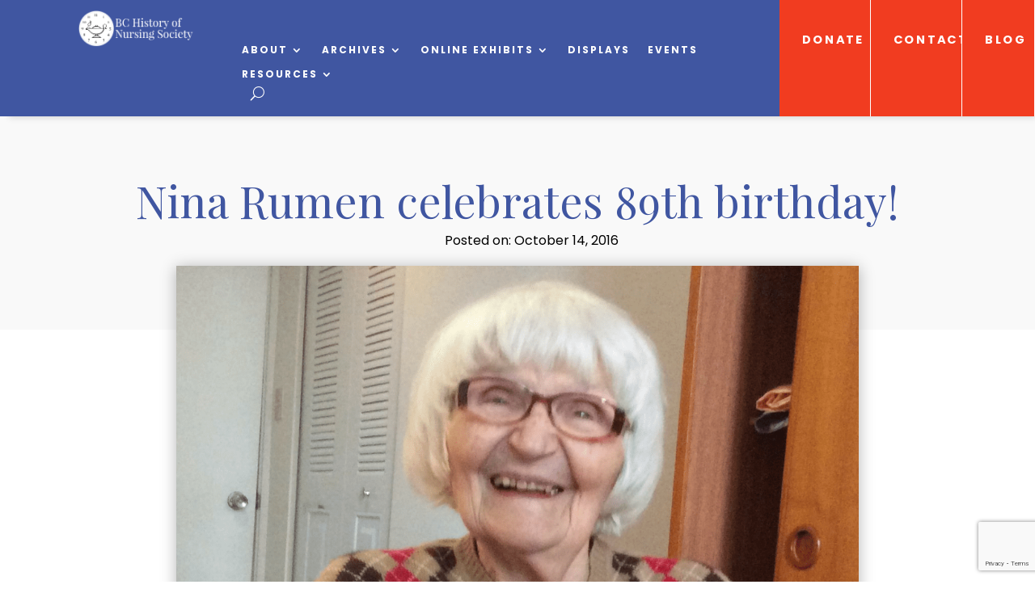

--- FILE ---
content_type: text/html; charset=utf-8
request_url: https://www.google.com/recaptcha/api2/anchor?ar=1&k=6LdpnIwUAAAAAB-t5CLi4DqbMnKjyY75kAwfQ7wC&co=aHR0cHM6Ly9iY251cnNpbmdoaXN0b3J5LmNhOjQ0Mw..&hl=en&v=PoyoqOPhxBO7pBk68S4YbpHZ&size=invisible&anchor-ms=20000&execute-ms=30000&cb=f9bpjbje746v
body_size: 48714
content:
<!DOCTYPE HTML><html dir="ltr" lang="en"><head><meta http-equiv="Content-Type" content="text/html; charset=UTF-8">
<meta http-equiv="X-UA-Compatible" content="IE=edge">
<title>reCAPTCHA</title>
<style type="text/css">
/* cyrillic-ext */
@font-face {
  font-family: 'Roboto';
  font-style: normal;
  font-weight: 400;
  font-stretch: 100%;
  src: url(//fonts.gstatic.com/s/roboto/v48/KFO7CnqEu92Fr1ME7kSn66aGLdTylUAMa3GUBHMdazTgWw.woff2) format('woff2');
  unicode-range: U+0460-052F, U+1C80-1C8A, U+20B4, U+2DE0-2DFF, U+A640-A69F, U+FE2E-FE2F;
}
/* cyrillic */
@font-face {
  font-family: 'Roboto';
  font-style: normal;
  font-weight: 400;
  font-stretch: 100%;
  src: url(//fonts.gstatic.com/s/roboto/v48/KFO7CnqEu92Fr1ME7kSn66aGLdTylUAMa3iUBHMdazTgWw.woff2) format('woff2');
  unicode-range: U+0301, U+0400-045F, U+0490-0491, U+04B0-04B1, U+2116;
}
/* greek-ext */
@font-face {
  font-family: 'Roboto';
  font-style: normal;
  font-weight: 400;
  font-stretch: 100%;
  src: url(//fonts.gstatic.com/s/roboto/v48/KFO7CnqEu92Fr1ME7kSn66aGLdTylUAMa3CUBHMdazTgWw.woff2) format('woff2');
  unicode-range: U+1F00-1FFF;
}
/* greek */
@font-face {
  font-family: 'Roboto';
  font-style: normal;
  font-weight: 400;
  font-stretch: 100%;
  src: url(//fonts.gstatic.com/s/roboto/v48/KFO7CnqEu92Fr1ME7kSn66aGLdTylUAMa3-UBHMdazTgWw.woff2) format('woff2');
  unicode-range: U+0370-0377, U+037A-037F, U+0384-038A, U+038C, U+038E-03A1, U+03A3-03FF;
}
/* math */
@font-face {
  font-family: 'Roboto';
  font-style: normal;
  font-weight: 400;
  font-stretch: 100%;
  src: url(//fonts.gstatic.com/s/roboto/v48/KFO7CnqEu92Fr1ME7kSn66aGLdTylUAMawCUBHMdazTgWw.woff2) format('woff2');
  unicode-range: U+0302-0303, U+0305, U+0307-0308, U+0310, U+0312, U+0315, U+031A, U+0326-0327, U+032C, U+032F-0330, U+0332-0333, U+0338, U+033A, U+0346, U+034D, U+0391-03A1, U+03A3-03A9, U+03B1-03C9, U+03D1, U+03D5-03D6, U+03F0-03F1, U+03F4-03F5, U+2016-2017, U+2034-2038, U+203C, U+2040, U+2043, U+2047, U+2050, U+2057, U+205F, U+2070-2071, U+2074-208E, U+2090-209C, U+20D0-20DC, U+20E1, U+20E5-20EF, U+2100-2112, U+2114-2115, U+2117-2121, U+2123-214F, U+2190, U+2192, U+2194-21AE, U+21B0-21E5, U+21F1-21F2, U+21F4-2211, U+2213-2214, U+2216-22FF, U+2308-230B, U+2310, U+2319, U+231C-2321, U+2336-237A, U+237C, U+2395, U+239B-23B7, U+23D0, U+23DC-23E1, U+2474-2475, U+25AF, U+25B3, U+25B7, U+25BD, U+25C1, U+25CA, U+25CC, U+25FB, U+266D-266F, U+27C0-27FF, U+2900-2AFF, U+2B0E-2B11, U+2B30-2B4C, U+2BFE, U+3030, U+FF5B, U+FF5D, U+1D400-1D7FF, U+1EE00-1EEFF;
}
/* symbols */
@font-face {
  font-family: 'Roboto';
  font-style: normal;
  font-weight: 400;
  font-stretch: 100%;
  src: url(//fonts.gstatic.com/s/roboto/v48/KFO7CnqEu92Fr1ME7kSn66aGLdTylUAMaxKUBHMdazTgWw.woff2) format('woff2');
  unicode-range: U+0001-000C, U+000E-001F, U+007F-009F, U+20DD-20E0, U+20E2-20E4, U+2150-218F, U+2190, U+2192, U+2194-2199, U+21AF, U+21E6-21F0, U+21F3, U+2218-2219, U+2299, U+22C4-22C6, U+2300-243F, U+2440-244A, U+2460-24FF, U+25A0-27BF, U+2800-28FF, U+2921-2922, U+2981, U+29BF, U+29EB, U+2B00-2BFF, U+4DC0-4DFF, U+FFF9-FFFB, U+10140-1018E, U+10190-1019C, U+101A0, U+101D0-101FD, U+102E0-102FB, U+10E60-10E7E, U+1D2C0-1D2D3, U+1D2E0-1D37F, U+1F000-1F0FF, U+1F100-1F1AD, U+1F1E6-1F1FF, U+1F30D-1F30F, U+1F315, U+1F31C, U+1F31E, U+1F320-1F32C, U+1F336, U+1F378, U+1F37D, U+1F382, U+1F393-1F39F, U+1F3A7-1F3A8, U+1F3AC-1F3AF, U+1F3C2, U+1F3C4-1F3C6, U+1F3CA-1F3CE, U+1F3D4-1F3E0, U+1F3ED, U+1F3F1-1F3F3, U+1F3F5-1F3F7, U+1F408, U+1F415, U+1F41F, U+1F426, U+1F43F, U+1F441-1F442, U+1F444, U+1F446-1F449, U+1F44C-1F44E, U+1F453, U+1F46A, U+1F47D, U+1F4A3, U+1F4B0, U+1F4B3, U+1F4B9, U+1F4BB, U+1F4BF, U+1F4C8-1F4CB, U+1F4D6, U+1F4DA, U+1F4DF, U+1F4E3-1F4E6, U+1F4EA-1F4ED, U+1F4F7, U+1F4F9-1F4FB, U+1F4FD-1F4FE, U+1F503, U+1F507-1F50B, U+1F50D, U+1F512-1F513, U+1F53E-1F54A, U+1F54F-1F5FA, U+1F610, U+1F650-1F67F, U+1F687, U+1F68D, U+1F691, U+1F694, U+1F698, U+1F6AD, U+1F6B2, U+1F6B9-1F6BA, U+1F6BC, U+1F6C6-1F6CF, U+1F6D3-1F6D7, U+1F6E0-1F6EA, U+1F6F0-1F6F3, U+1F6F7-1F6FC, U+1F700-1F7FF, U+1F800-1F80B, U+1F810-1F847, U+1F850-1F859, U+1F860-1F887, U+1F890-1F8AD, U+1F8B0-1F8BB, U+1F8C0-1F8C1, U+1F900-1F90B, U+1F93B, U+1F946, U+1F984, U+1F996, U+1F9E9, U+1FA00-1FA6F, U+1FA70-1FA7C, U+1FA80-1FA89, U+1FA8F-1FAC6, U+1FACE-1FADC, U+1FADF-1FAE9, U+1FAF0-1FAF8, U+1FB00-1FBFF;
}
/* vietnamese */
@font-face {
  font-family: 'Roboto';
  font-style: normal;
  font-weight: 400;
  font-stretch: 100%;
  src: url(//fonts.gstatic.com/s/roboto/v48/KFO7CnqEu92Fr1ME7kSn66aGLdTylUAMa3OUBHMdazTgWw.woff2) format('woff2');
  unicode-range: U+0102-0103, U+0110-0111, U+0128-0129, U+0168-0169, U+01A0-01A1, U+01AF-01B0, U+0300-0301, U+0303-0304, U+0308-0309, U+0323, U+0329, U+1EA0-1EF9, U+20AB;
}
/* latin-ext */
@font-face {
  font-family: 'Roboto';
  font-style: normal;
  font-weight: 400;
  font-stretch: 100%;
  src: url(//fonts.gstatic.com/s/roboto/v48/KFO7CnqEu92Fr1ME7kSn66aGLdTylUAMa3KUBHMdazTgWw.woff2) format('woff2');
  unicode-range: U+0100-02BA, U+02BD-02C5, U+02C7-02CC, U+02CE-02D7, U+02DD-02FF, U+0304, U+0308, U+0329, U+1D00-1DBF, U+1E00-1E9F, U+1EF2-1EFF, U+2020, U+20A0-20AB, U+20AD-20C0, U+2113, U+2C60-2C7F, U+A720-A7FF;
}
/* latin */
@font-face {
  font-family: 'Roboto';
  font-style: normal;
  font-weight: 400;
  font-stretch: 100%;
  src: url(//fonts.gstatic.com/s/roboto/v48/KFO7CnqEu92Fr1ME7kSn66aGLdTylUAMa3yUBHMdazQ.woff2) format('woff2');
  unicode-range: U+0000-00FF, U+0131, U+0152-0153, U+02BB-02BC, U+02C6, U+02DA, U+02DC, U+0304, U+0308, U+0329, U+2000-206F, U+20AC, U+2122, U+2191, U+2193, U+2212, U+2215, U+FEFF, U+FFFD;
}
/* cyrillic-ext */
@font-face {
  font-family: 'Roboto';
  font-style: normal;
  font-weight: 500;
  font-stretch: 100%;
  src: url(//fonts.gstatic.com/s/roboto/v48/KFO7CnqEu92Fr1ME7kSn66aGLdTylUAMa3GUBHMdazTgWw.woff2) format('woff2');
  unicode-range: U+0460-052F, U+1C80-1C8A, U+20B4, U+2DE0-2DFF, U+A640-A69F, U+FE2E-FE2F;
}
/* cyrillic */
@font-face {
  font-family: 'Roboto';
  font-style: normal;
  font-weight: 500;
  font-stretch: 100%;
  src: url(//fonts.gstatic.com/s/roboto/v48/KFO7CnqEu92Fr1ME7kSn66aGLdTylUAMa3iUBHMdazTgWw.woff2) format('woff2');
  unicode-range: U+0301, U+0400-045F, U+0490-0491, U+04B0-04B1, U+2116;
}
/* greek-ext */
@font-face {
  font-family: 'Roboto';
  font-style: normal;
  font-weight: 500;
  font-stretch: 100%;
  src: url(//fonts.gstatic.com/s/roboto/v48/KFO7CnqEu92Fr1ME7kSn66aGLdTylUAMa3CUBHMdazTgWw.woff2) format('woff2');
  unicode-range: U+1F00-1FFF;
}
/* greek */
@font-face {
  font-family: 'Roboto';
  font-style: normal;
  font-weight: 500;
  font-stretch: 100%;
  src: url(//fonts.gstatic.com/s/roboto/v48/KFO7CnqEu92Fr1ME7kSn66aGLdTylUAMa3-UBHMdazTgWw.woff2) format('woff2');
  unicode-range: U+0370-0377, U+037A-037F, U+0384-038A, U+038C, U+038E-03A1, U+03A3-03FF;
}
/* math */
@font-face {
  font-family: 'Roboto';
  font-style: normal;
  font-weight: 500;
  font-stretch: 100%;
  src: url(//fonts.gstatic.com/s/roboto/v48/KFO7CnqEu92Fr1ME7kSn66aGLdTylUAMawCUBHMdazTgWw.woff2) format('woff2');
  unicode-range: U+0302-0303, U+0305, U+0307-0308, U+0310, U+0312, U+0315, U+031A, U+0326-0327, U+032C, U+032F-0330, U+0332-0333, U+0338, U+033A, U+0346, U+034D, U+0391-03A1, U+03A3-03A9, U+03B1-03C9, U+03D1, U+03D5-03D6, U+03F0-03F1, U+03F4-03F5, U+2016-2017, U+2034-2038, U+203C, U+2040, U+2043, U+2047, U+2050, U+2057, U+205F, U+2070-2071, U+2074-208E, U+2090-209C, U+20D0-20DC, U+20E1, U+20E5-20EF, U+2100-2112, U+2114-2115, U+2117-2121, U+2123-214F, U+2190, U+2192, U+2194-21AE, U+21B0-21E5, U+21F1-21F2, U+21F4-2211, U+2213-2214, U+2216-22FF, U+2308-230B, U+2310, U+2319, U+231C-2321, U+2336-237A, U+237C, U+2395, U+239B-23B7, U+23D0, U+23DC-23E1, U+2474-2475, U+25AF, U+25B3, U+25B7, U+25BD, U+25C1, U+25CA, U+25CC, U+25FB, U+266D-266F, U+27C0-27FF, U+2900-2AFF, U+2B0E-2B11, U+2B30-2B4C, U+2BFE, U+3030, U+FF5B, U+FF5D, U+1D400-1D7FF, U+1EE00-1EEFF;
}
/* symbols */
@font-face {
  font-family: 'Roboto';
  font-style: normal;
  font-weight: 500;
  font-stretch: 100%;
  src: url(//fonts.gstatic.com/s/roboto/v48/KFO7CnqEu92Fr1ME7kSn66aGLdTylUAMaxKUBHMdazTgWw.woff2) format('woff2');
  unicode-range: U+0001-000C, U+000E-001F, U+007F-009F, U+20DD-20E0, U+20E2-20E4, U+2150-218F, U+2190, U+2192, U+2194-2199, U+21AF, U+21E6-21F0, U+21F3, U+2218-2219, U+2299, U+22C4-22C6, U+2300-243F, U+2440-244A, U+2460-24FF, U+25A0-27BF, U+2800-28FF, U+2921-2922, U+2981, U+29BF, U+29EB, U+2B00-2BFF, U+4DC0-4DFF, U+FFF9-FFFB, U+10140-1018E, U+10190-1019C, U+101A0, U+101D0-101FD, U+102E0-102FB, U+10E60-10E7E, U+1D2C0-1D2D3, U+1D2E0-1D37F, U+1F000-1F0FF, U+1F100-1F1AD, U+1F1E6-1F1FF, U+1F30D-1F30F, U+1F315, U+1F31C, U+1F31E, U+1F320-1F32C, U+1F336, U+1F378, U+1F37D, U+1F382, U+1F393-1F39F, U+1F3A7-1F3A8, U+1F3AC-1F3AF, U+1F3C2, U+1F3C4-1F3C6, U+1F3CA-1F3CE, U+1F3D4-1F3E0, U+1F3ED, U+1F3F1-1F3F3, U+1F3F5-1F3F7, U+1F408, U+1F415, U+1F41F, U+1F426, U+1F43F, U+1F441-1F442, U+1F444, U+1F446-1F449, U+1F44C-1F44E, U+1F453, U+1F46A, U+1F47D, U+1F4A3, U+1F4B0, U+1F4B3, U+1F4B9, U+1F4BB, U+1F4BF, U+1F4C8-1F4CB, U+1F4D6, U+1F4DA, U+1F4DF, U+1F4E3-1F4E6, U+1F4EA-1F4ED, U+1F4F7, U+1F4F9-1F4FB, U+1F4FD-1F4FE, U+1F503, U+1F507-1F50B, U+1F50D, U+1F512-1F513, U+1F53E-1F54A, U+1F54F-1F5FA, U+1F610, U+1F650-1F67F, U+1F687, U+1F68D, U+1F691, U+1F694, U+1F698, U+1F6AD, U+1F6B2, U+1F6B9-1F6BA, U+1F6BC, U+1F6C6-1F6CF, U+1F6D3-1F6D7, U+1F6E0-1F6EA, U+1F6F0-1F6F3, U+1F6F7-1F6FC, U+1F700-1F7FF, U+1F800-1F80B, U+1F810-1F847, U+1F850-1F859, U+1F860-1F887, U+1F890-1F8AD, U+1F8B0-1F8BB, U+1F8C0-1F8C1, U+1F900-1F90B, U+1F93B, U+1F946, U+1F984, U+1F996, U+1F9E9, U+1FA00-1FA6F, U+1FA70-1FA7C, U+1FA80-1FA89, U+1FA8F-1FAC6, U+1FACE-1FADC, U+1FADF-1FAE9, U+1FAF0-1FAF8, U+1FB00-1FBFF;
}
/* vietnamese */
@font-face {
  font-family: 'Roboto';
  font-style: normal;
  font-weight: 500;
  font-stretch: 100%;
  src: url(//fonts.gstatic.com/s/roboto/v48/KFO7CnqEu92Fr1ME7kSn66aGLdTylUAMa3OUBHMdazTgWw.woff2) format('woff2');
  unicode-range: U+0102-0103, U+0110-0111, U+0128-0129, U+0168-0169, U+01A0-01A1, U+01AF-01B0, U+0300-0301, U+0303-0304, U+0308-0309, U+0323, U+0329, U+1EA0-1EF9, U+20AB;
}
/* latin-ext */
@font-face {
  font-family: 'Roboto';
  font-style: normal;
  font-weight: 500;
  font-stretch: 100%;
  src: url(//fonts.gstatic.com/s/roboto/v48/KFO7CnqEu92Fr1ME7kSn66aGLdTylUAMa3KUBHMdazTgWw.woff2) format('woff2');
  unicode-range: U+0100-02BA, U+02BD-02C5, U+02C7-02CC, U+02CE-02D7, U+02DD-02FF, U+0304, U+0308, U+0329, U+1D00-1DBF, U+1E00-1E9F, U+1EF2-1EFF, U+2020, U+20A0-20AB, U+20AD-20C0, U+2113, U+2C60-2C7F, U+A720-A7FF;
}
/* latin */
@font-face {
  font-family: 'Roboto';
  font-style: normal;
  font-weight: 500;
  font-stretch: 100%;
  src: url(//fonts.gstatic.com/s/roboto/v48/KFO7CnqEu92Fr1ME7kSn66aGLdTylUAMa3yUBHMdazQ.woff2) format('woff2');
  unicode-range: U+0000-00FF, U+0131, U+0152-0153, U+02BB-02BC, U+02C6, U+02DA, U+02DC, U+0304, U+0308, U+0329, U+2000-206F, U+20AC, U+2122, U+2191, U+2193, U+2212, U+2215, U+FEFF, U+FFFD;
}
/* cyrillic-ext */
@font-face {
  font-family: 'Roboto';
  font-style: normal;
  font-weight: 900;
  font-stretch: 100%;
  src: url(//fonts.gstatic.com/s/roboto/v48/KFO7CnqEu92Fr1ME7kSn66aGLdTylUAMa3GUBHMdazTgWw.woff2) format('woff2');
  unicode-range: U+0460-052F, U+1C80-1C8A, U+20B4, U+2DE0-2DFF, U+A640-A69F, U+FE2E-FE2F;
}
/* cyrillic */
@font-face {
  font-family: 'Roboto';
  font-style: normal;
  font-weight: 900;
  font-stretch: 100%;
  src: url(//fonts.gstatic.com/s/roboto/v48/KFO7CnqEu92Fr1ME7kSn66aGLdTylUAMa3iUBHMdazTgWw.woff2) format('woff2');
  unicode-range: U+0301, U+0400-045F, U+0490-0491, U+04B0-04B1, U+2116;
}
/* greek-ext */
@font-face {
  font-family: 'Roboto';
  font-style: normal;
  font-weight: 900;
  font-stretch: 100%;
  src: url(//fonts.gstatic.com/s/roboto/v48/KFO7CnqEu92Fr1ME7kSn66aGLdTylUAMa3CUBHMdazTgWw.woff2) format('woff2');
  unicode-range: U+1F00-1FFF;
}
/* greek */
@font-face {
  font-family: 'Roboto';
  font-style: normal;
  font-weight: 900;
  font-stretch: 100%;
  src: url(//fonts.gstatic.com/s/roboto/v48/KFO7CnqEu92Fr1ME7kSn66aGLdTylUAMa3-UBHMdazTgWw.woff2) format('woff2');
  unicode-range: U+0370-0377, U+037A-037F, U+0384-038A, U+038C, U+038E-03A1, U+03A3-03FF;
}
/* math */
@font-face {
  font-family: 'Roboto';
  font-style: normal;
  font-weight: 900;
  font-stretch: 100%;
  src: url(//fonts.gstatic.com/s/roboto/v48/KFO7CnqEu92Fr1ME7kSn66aGLdTylUAMawCUBHMdazTgWw.woff2) format('woff2');
  unicode-range: U+0302-0303, U+0305, U+0307-0308, U+0310, U+0312, U+0315, U+031A, U+0326-0327, U+032C, U+032F-0330, U+0332-0333, U+0338, U+033A, U+0346, U+034D, U+0391-03A1, U+03A3-03A9, U+03B1-03C9, U+03D1, U+03D5-03D6, U+03F0-03F1, U+03F4-03F5, U+2016-2017, U+2034-2038, U+203C, U+2040, U+2043, U+2047, U+2050, U+2057, U+205F, U+2070-2071, U+2074-208E, U+2090-209C, U+20D0-20DC, U+20E1, U+20E5-20EF, U+2100-2112, U+2114-2115, U+2117-2121, U+2123-214F, U+2190, U+2192, U+2194-21AE, U+21B0-21E5, U+21F1-21F2, U+21F4-2211, U+2213-2214, U+2216-22FF, U+2308-230B, U+2310, U+2319, U+231C-2321, U+2336-237A, U+237C, U+2395, U+239B-23B7, U+23D0, U+23DC-23E1, U+2474-2475, U+25AF, U+25B3, U+25B7, U+25BD, U+25C1, U+25CA, U+25CC, U+25FB, U+266D-266F, U+27C0-27FF, U+2900-2AFF, U+2B0E-2B11, U+2B30-2B4C, U+2BFE, U+3030, U+FF5B, U+FF5D, U+1D400-1D7FF, U+1EE00-1EEFF;
}
/* symbols */
@font-face {
  font-family: 'Roboto';
  font-style: normal;
  font-weight: 900;
  font-stretch: 100%;
  src: url(//fonts.gstatic.com/s/roboto/v48/KFO7CnqEu92Fr1ME7kSn66aGLdTylUAMaxKUBHMdazTgWw.woff2) format('woff2');
  unicode-range: U+0001-000C, U+000E-001F, U+007F-009F, U+20DD-20E0, U+20E2-20E4, U+2150-218F, U+2190, U+2192, U+2194-2199, U+21AF, U+21E6-21F0, U+21F3, U+2218-2219, U+2299, U+22C4-22C6, U+2300-243F, U+2440-244A, U+2460-24FF, U+25A0-27BF, U+2800-28FF, U+2921-2922, U+2981, U+29BF, U+29EB, U+2B00-2BFF, U+4DC0-4DFF, U+FFF9-FFFB, U+10140-1018E, U+10190-1019C, U+101A0, U+101D0-101FD, U+102E0-102FB, U+10E60-10E7E, U+1D2C0-1D2D3, U+1D2E0-1D37F, U+1F000-1F0FF, U+1F100-1F1AD, U+1F1E6-1F1FF, U+1F30D-1F30F, U+1F315, U+1F31C, U+1F31E, U+1F320-1F32C, U+1F336, U+1F378, U+1F37D, U+1F382, U+1F393-1F39F, U+1F3A7-1F3A8, U+1F3AC-1F3AF, U+1F3C2, U+1F3C4-1F3C6, U+1F3CA-1F3CE, U+1F3D4-1F3E0, U+1F3ED, U+1F3F1-1F3F3, U+1F3F5-1F3F7, U+1F408, U+1F415, U+1F41F, U+1F426, U+1F43F, U+1F441-1F442, U+1F444, U+1F446-1F449, U+1F44C-1F44E, U+1F453, U+1F46A, U+1F47D, U+1F4A3, U+1F4B0, U+1F4B3, U+1F4B9, U+1F4BB, U+1F4BF, U+1F4C8-1F4CB, U+1F4D6, U+1F4DA, U+1F4DF, U+1F4E3-1F4E6, U+1F4EA-1F4ED, U+1F4F7, U+1F4F9-1F4FB, U+1F4FD-1F4FE, U+1F503, U+1F507-1F50B, U+1F50D, U+1F512-1F513, U+1F53E-1F54A, U+1F54F-1F5FA, U+1F610, U+1F650-1F67F, U+1F687, U+1F68D, U+1F691, U+1F694, U+1F698, U+1F6AD, U+1F6B2, U+1F6B9-1F6BA, U+1F6BC, U+1F6C6-1F6CF, U+1F6D3-1F6D7, U+1F6E0-1F6EA, U+1F6F0-1F6F3, U+1F6F7-1F6FC, U+1F700-1F7FF, U+1F800-1F80B, U+1F810-1F847, U+1F850-1F859, U+1F860-1F887, U+1F890-1F8AD, U+1F8B0-1F8BB, U+1F8C0-1F8C1, U+1F900-1F90B, U+1F93B, U+1F946, U+1F984, U+1F996, U+1F9E9, U+1FA00-1FA6F, U+1FA70-1FA7C, U+1FA80-1FA89, U+1FA8F-1FAC6, U+1FACE-1FADC, U+1FADF-1FAE9, U+1FAF0-1FAF8, U+1FB00-1FBFF;
}
/* vietnamese */
@font-face {
  font-family: 'Roboto';
  font-style: normal;
  font-weight: 900;
  font-stretch: 100%;
  src: url(//fonts.gstatic.com/s/roboto/v48/KFO7CnqEu92Fr1ME7kSn66aGLdTylUAMa3OUBHMdazTgWw.woff2) format('woff2');
  unicode-range: U+0102-0103, U+0110-0111, U+0128-0129, U+0168-0169, U+01A0-01A1, U+01AF-01B0, U+0300-0301, U+0303-0304, U+0308-0309, U+0323, U+0329, U+1EA0-1EF9, U+20AB;
}
/* latin-ext */
@font-face {
  font-family: 'Roboto';
  font-style: normal;
  font-weight: 900;
  font-stretch: 100%;
  src: url(//fonts.gstatic.com/s/roboto/v48/KFO7CnqEu92Fr1ME7kSn66aGLdTylUAMa3KUBHMdazTgWw.woff2) format('woff2');
  unicode-range: U+0100-02BA, U+02BD-02C5, U+02C7-02CC, U+02CE-02D7, U+02DD-02FF, U+0304, U+0308, U+0329, U+1D00-1DBF, U+1E00-1E9F, U+1EF2-1EFF, U+2020, U+20A0-20AB, U+20AD-20C0, U+2113, U+2C60-2C7F, U+A720-A7FF;
}
/* latin */
@font-face {
  font-family: 'Roboto';
  font-style: normal;
  font-weight: 900;
  font-stretch: 100%;
  src: url(//fonts.gstatic.com/s/roboto/v48/KFO7CnqEu92Fr1ME7kSn66aGLdTylUAMa3yUBHMdazQ.woff2) format('woff2');
  unicode-range: U+0000-00FF, U+0131, U+0152-0153, U+02BB-02BC, U+02C6, U+02DA, U+02DC, U+0304, U+0308, U+0329, U+2000-206F, U+20AC, U+2122, U+2191, U+2193, U+2212, U+2215, U+FEFF, U+FFFD;
}

</style>
<link rel="stylesheet" type="text/css" href="https://www.gstatic.com/recaptcha/releases/PoyoqOPhxBO7pBk68S4YbpHZ/styles__ltr.css">
<script nonce="RQY44sat2nLCDd0AdFq1Kg" type="text/javascript">window['__recaptcha_api'] = 'https://www.google.com/recaptcha/api2/';</script>
<script type="text/javascript" src="https://www.gstatic.com/recaptcha/releases/PoyoqOPhxBO7pBk68S4YbpHZ/recaptcha__en.js" nonce="RQY44sat2nLCDd0AdFq1Kg">
      
    </script></head>
<body><div id="rc-anchor-alert" class="rc-anchor-alert"></div>
<input type="hidden" id="recaptcha-token" value="[base64]">
<script type="text/javascript" nonce="RQY44sat2nLCDd0AdFq1Kg">
      recaptcha.anchor.Main.init("[\x22ainput\x22,[\x22bgdata\x22,\x22\x22,\[base64]/[base64]/[base64]/KE4oMTI0LHYsdi5HKSxMWihsLHYpKTpOKDEyNCx2LGwpLFYpLHYpLFQpKSxGKDE3MSx2KX0scjc9ZnVuY3Rpb24obCl7cmV0dXJuIGx9LEM9ZnVuY3Rpb24obCxWLHYpe04odixsLFYpLFZbYWtdPTI3OTZ9LG49ZnVuY3Rpb24obCxWKXtWLlg9KChWLlg/[base64]/[base64]/[base64]/[base64]/[base64]/[base64]/[base64]/[base64]/[base64]/[base64]/[base64]\\u003d\x22,\[base64]\x22,\x22ZBIHfcK7AFLCq2Awwo0EI8ORw40GwoFTJXRjNwYyw6AzM8Kdw4fDuT8fXijCgMKqbETCpsOkw51OJRpVJk7Dg0rCuMKJw43DrsKwEsO7w6QYw7jCm8KmM8ONfsOnOV1gw75QMsOJwoNvw5vChm7CgMKbN8Kswo/Cg2jDn1jCvsKPRWpVwrITczrCum/DiQDCqcKHNDRjwqLDiFPCvcOkw4PDhcKZIQ8Re8O7wr7CnyzDn8KxMWlVw5Qcwo3Dv13DrghQCsO5w6nCm8ObIEvDlMK2XDnDiMOdUyjCrMO9WVnCpl8qPMKORMObwpHCqsK4woTCumrDmcKZwo1gYcOlwod5wrnCinXCkT/DncKfETLCoArCscOjMELDosO+w6nCqmBEPsO4XB/DlsKCSsODZMK8w6EewoF+wpzCkcKhworCtcKUwposwrLCvcOpwr/DmkPDpFdnAjpCVSRGw4RnHcO7wq93wrbDl3QoDWjCg2Egw6UXwqZdw7TDlRXCh28Ww4nCm3sywo3DpzrDn2NXwrdWw50Sw7AdWVjCp8KlXMOmwobCucO/wrhLwqVuaAwMaRxwVHXCvQEQWcOfw6jCmwIbBQrDiSw+SMKMw7zDnMK1U8OKw75yw5QywoXChyZJw5RaHDh2XSxWL8ORAMOCwrBywp/[base64]/CpsKqwr5BwqbCuUnDjMKicMO2w4ZfwqjCmxTCm1pbeTrCgsKHw7peUE/Csk/[base64]/Dl8Oww6zDl2ISw5/Du8KQwprDnGzCssKjw4nDnMOZf8KSIwMdIMObSEVhLlIrw6phw4zDiR3Cg3LDoMO/CwrDmhTCjsOKKMKJwozCtsOEw68Sw6fDnnzCtGwTcnkRw4PDmgDDhMOfw5fCrsKGfsOww6ceNhZSwpUKHFtUPxJJEcO/OQ3DtcKweBAMwr4Dw4vDjcKwacKiYjTCmStBw6AJMn7ClkQDVsOewqnDkGfCtGNlVMOKWBZ/wrHDt3wMw6UkUsK8wp/CgcO0KsORwprDgHnDkVVzw5hDwpPDjMOfwp1KEsKpw77DtMKjwpceN8KtecOXD2/CkhfClMKIw4Z5RcOsO8Kdw7oqC8Ofw47Cr1tqw77DoBfDtzNJPwltwrwTf8Kyw6XDqn/[base64]/CtytgDsOyHm4fw7NxwrbCvcKGw77DtMKHfxRtw5zDlQRxw5MoaDVCZmnCgQbCuXrCvsOXwpkOw67Dr8Orw5R4MTwIbcOOw5/CvDPDtU3CncOBCcKtw5LCk2LDpsOiAsKZw5FJFyYJIMO1wrBUdk7DkcOTUcKWw47DkzcDQB7DszIjwocZw7rCsjvDmmU3woLCjMOjw7IUw63CjGAqecOXZVxEwpMmPcOldQvCusOVeRHDhwAkwp86G8KhOMOCwphkdsKNDS7DvQwKwosnw68tUjpGD8K/[base64]/w5sLZ8O+a8O4LEs+wrfDgcO5wqrCs8KNbRjCiMKMw4Jdw4TCgTIYNsKww6dGBh/DnsOIHcOTLX/CvUk/W2tEb8Owc8KlwokiM8O8wrzCsyxdw6rCjsOVw5rDnMKowoLCmcKgRMKicsO9w41ZWcKGw6VcMcOtw7/CmMKGW8OlwrQYDsKUwptNwovCosK2J8OwFlfCpAsFcMK8w643wphZw5pzw59KwovCryB9WMKBOcOvwqwzwq/DnsOOIsKcTyDDicKuw77Cs8KBwpoRO8Kow7vDpT8gFcKvwqEOakZyc8OGwq1EPQBIwrwCwqRBwqjDjsKOw4FGw4Fzw7TCmgxqfMKQw5PCqsKmwoLDuhvCmcKCF0QLw4gXDMKqw5dWIFPCmWXCq3Yowp/DhwrDln7CqMORY8O4wrF7wqzCpWrCkkjDjcKZCRjDjcOvW8K1w6HDil98DknCjMOvbWbCm35Mw6fDncKGDlPDu8OUw58VwqQkMMOrOsKRJEXCmk/Dl2cxw54DUVXDvsOKw6LCn8OVwqPCj8ORw6EDwpRKwrjCucKNwqfCicORwp8Iw5XDhh7CqzAnw4zDjsO9w6HDosKrwo/DhcKqBm3CkMOrck0KdMKTL8K/XDLCqsKWw4ROw5HCpMOqwqDDlA9EacKvHMKTwprChsKLCD3CmTZ1w6nDlsKcwqTDuMKMwogow4ctwpLDpcOmw4zDosKuAsKqYD/Dp8KaCsOSa0bDmcOjNV7CkMOndmvCh8KtUcOmaMKTwokFw60xwoxjwrTDrAnCvMKWC8Kuw5nCpw/[base64]/CqEfCmUJDwopawr/CnnTDmsK2w4ZkEWI2bMKHw6/Cu8KVw4rDssOTw4LCi0cUKcK4w6BZw6XDl8KYF2pXwqXDsm4tU8K2w6DCmcKYJMOmwowWK8OXLsKYamptw6sIH8Orw5DDmiHCn8OkTxEmaGY7w7LCrBFMwp/[base64]/Cq109bcOkw53DicK1w4LDq8KFw6BRwoZyw53Dq8KsR8KRwprCoE/[base64]/[base64]/[base64]/wpjCs1PCgzswRVB/[base64]/CmcKmwoTCmMO9RsObworDmcOSXHrCuk3Dvi3Cg8OWwp1ZwrfDvQEOw7Zbwph8H8KYwpLCgAHDm8KJO8KaGhFENMKyJhPCksOiOBdFK8KXDcKDw61Fw4zCiC5mQcKEw7YZNS/DtsKAwqnDuMOhwrkjwrLCm0drTcOow7EzdQbCrMKVYMKqwr3DqsO4Q8OKbcKuwqxLQ05vwpTDqCMwYcOLwp/CmwM0f8KUwrJEwoImKC8MwpttJR0Ewq82wqMpUUExw4/[base64]/DtRLDkGJjNcKcYHfDsTozwp1Ww7wgwoPCtz1OwoRewqXCmcKVw61Iw5vDjsKSEzZpBsKpdMOeA8KOwp7CvXnCuS/CvxAgwq3CoGbDmUMPZsKKw7/DucKLw7DCnMOzw6fCjcOHTMKvwq7Dj3TDjjXDtMKGE8KFasKGDD42w6PDlmPCs8ONNMOpfMKsBCslScO1RMOtWCTDkwQFdsK3w7bDusOfw7/Cv2YRw6Epw5p/w5xewrbCiDnDgW0uw5XDhSXCpMOzeE16w4Bcw4YSwqoOP8KDwrMrQcKywqjCjsK0Y8KqaQtww6DCj8OEHx11BEnCjcKdw6nCqx7DpRzCqcKeHDrDu8OSw67CjiIga8OFwq4AEGotRcK4wpTDtR/CsG4HwowIfsK4U2VLwr3DusKMQnNiHi/Ct8KrTmHCrQ3Dm8K9bMOjBn01wrkJBcKawqPCnwlMGcKgN8KhOGDChcOdwrUuw4LDrXjDucK3w7I2dhY1w6bDhMKTwq1Pw7toMsOXZDdBw53DhMK2Gm/DsCDCny5da8Ojw59UNcOITmczw73DgwNkZMOqT8O+wpXDssOkPMK2wqTCmlbCjsOGVkcnchUIR23DnybDhMKHHMKwNcO5VTrDkGIwMAE1AsOTw6c3w6jDuAcMBnFoFcOGwqgdQWVGRCxkw7d3wospDGlVFcO4wp58w745RVM/KA1DcTjClcOsbE8rw7XDs8OyD8K9VWnDhTzDsBw+DV/DvcKCUcOLDsOnwqPDlGLDty99wp3DkRHCu8KZwoMwUMO+w5tCwrsRwpnDlsO4w6XDr8KxO8OzFQYSBcKtAGVBRcKGw6fDsBTCkcKIwqTCvsOhGTzChxAsA8OBIn7CkcOpEMKWHF/CpMK1B8OcB8OZwo7DnCdew75qwrfCicKkw4lxOwzDhMO5wq8zHQkrw6lFTMKzDwrDssK6R2JswprCq2sTNsOgX1bDkcOyw5PDhlzClXTCjcKkw57Co3UTV8KUR2fCtHbDgMO3w51mwrXCu8OrwqpUSnrDpyYbw742FcO6Slp/SsOow7tVQ8OUwqTDh8OKdXjCh8K6w53CljbDkMKWw7XDk8Kqwp8Swpl+DmgSw6rDoCVnb8KYw4nCocKtS8OIw5PDk8KMwqMRTHRHTMK+JsK2wqIcKsOqOcOTLsOcwpHDtFDCoF/DpsK0wpbCtcKZw6dWc8OpwpLDvVkdHhHCij8Cw5ccwqcBwoDCqH7CsMO5w4PDkHRvw7rDusOHOzjDiMKQw5pYw6nCmR9bwoxywokBw7B0w4/Dq8Oea8ODwq8awphhG8KYHcO2WSXCm1rDqsOwNsKAS8K2woxxw4o1JcOUw54jwph8w4gzOsKyw5rClMOSeV0kw5UwwrLCncOHecOwwqLCmMKewqQfwqfDqsOjwrHDisK2SlU8wq9qwrswBk8fw7lgLMKOHsOlwqEhwp9+w6/DrcKVw746d8KMwpXClsOIYmbDtsOuRW5IwoNJGhnDjsOoVMO9wr3DvcKVw6XDrngqw67ClcKYwoUXw4zCij7CisOmwpXDmsKdwqggQTvCojFDesO9AsKGd8KJHsOnQ8O7w5VhDxPDi8Knc8OfVw5LDMK3w4QNw7rCrcKewoIlw6/Dn8OOw53DsHVWYzlUShxXKyjDmsKXw7jCrsOvdg5aFD/[base64]/DrMK3NsOmw5XDpg5TZTtUGMOnQsKRcU3Cs8ONQMOXw5JsBMK0wrYKPcKUwosgXm/[base64]/DjBTClsKQRGM5w6fCrChUw5jDpsKOwo8Lw7NsS8KMw6YZIMKgw44iw5jDs8OKH8Kww4jDu8OJRsKVN8KlTMK3LBLCrk7DuhtIw7PCmgpASl3CuMOOaMODw6Z6wqw4TMOvwrzDncKYOjDCnQ0mw4DDkRzCgUMMwoACw77CllA5MSk5w4LDn1pMwp/[base64]/XcOrYMKvw4MKwo3CmBZiGEk9w4VVwpwqBlp6cXJPw5AYw4tNw5XDl3ZQGHzCocKPw751w5Iiwr/CoMKawrPCmcKhScKNKxlew5wDw70yw5VVw4ELw5rCggjCgnLDiMOXw7pCaxF2wpfDhMK4TcOlVUwiwrIaGhwGVMOkaiMeFMOccMK/w6vDn8KCAVLCh8KKHhVKcSFPw4vCjDDDv0XDiV05T8KSWjXCvRxgZcKIPMOKE8OEw7DDgsKDAEUtw4TCosOhw7kNAxF+ekHCqTIjw5jCv8KCUV7DkX5nPQrDonrDrMKoEyJCHHjDlk5yw5EYwqTChcOZw5PDn1HDucKSDsO5wqfCnUVlw6zCs3DCvANneGTCoip/wq1FO8Ozw51zw5JGwo1+w5E8w6oVGMKZwrpJwojDkzNgCjjCkMKwfcOUG8OAw4A1M8OUYQ/[base64]/DtcKzXRfDrD3CtsOUExZAwqcowoI4QMOqP0FMwrvCqH/Cr8KFLWLCgVXCpWpbwrTDjlHCpMOQwpzCvxZPT8KdecKfw79PbMK9w6QQfcKzwofCpi1gbmcXB03CsTB9wpASRQMVMDc3w4xvwpfDih5jBcOjdwTDoT/ClXjDl8KcR8KHw4hnXwYowrI+S3MUFcKhWUA1w4zDiwVLwolHQcKiCisxL8ONwqHDjcOAwpnCnsOQacKLwqkHRMOGw7TDucOswo/DqUQBeyfDr1oSw4XCknnCtTcowocNCcOvwqLDicKew4jCi8OhGH3DgBISw6fDtcOBccOow7QYw5XDgkfDiC7DgkDCinNueMOpYg3DrxZpw7PDoHAjwrB/[base64]/CgRrCkMOed3Mawp3Cv8KkHcOIHE3CjsO7w5LDg8Kvw47Dq3pdw4h4WEtiw4RMWX81GCLCkcOlOUbCoUnChkLDuMOFHVLCs8KhbS/CsFPDnFpQE8KQworCi17Cpg0dQR3DnUnCrcOfwrYxKBUtcMOrA8KRwovCh8KUBQjDq0fDgMOWM8ONwqPDgcKafHHCjX/DhApPwqLCqcORBcOzcxFLfH3CnMK7OsOSM8KCDWrCtMKIKMK2XRDDtjrCtMO+HsKiw7dDwo7Ck8OzwrDDrRYNPHbDvTc0wrPCs8K7YMK6wo7Dqy/[base64]/w60nWcOHwr4Bwr/Di8KAD8KlGF5oYmHCg8O+FR1WcsOww7s2B8Oswp7Dp2w7Y8O6Y8OQw7bDnRvDosO2w49+B8OZw67Cow1owr/CpcOowrkXWwJRUsO0bAzCnnojwqcAw4jCiCnDgCXDqcKmwo8hwojDpGbCqsKfw4LDiSDDrcOIa8O0w4IjZ17Cl8KwQwIgwp5nw6/CgMO3w7rCpMOWNMK0w5t6PR7DosORCsKBQcO+K8OXwpvCoHbCr8OEwq3DvlxsbhAmwrlVFBDDl8KyUitvQSJfw4xkwq3DjcOgCRvCp8OYKn7DnMO0w4XCqmHCisKLMsKmVcK1wqhJwo0Iw5XDqAfCg27Ct8Kmw4d4GkFSJMKXwqzDh1zDu8KAKR/DmlcfwrbCvsOnwog+wp3ChsO9wr7CiTDCkmg2d0DCgV8NA8KVX8OFw5VLD8KwRcKwGwQGwq7CpcO2OEzCh8K8wpl8c1fDiMKzw5gmwokFF8O5O8KIHjDCgX9YE8K4wrbDkz0lDcOzJsO+wrMQQsOtw6MRJmxSw6ksO07Cj8O2w6JcXSTDkFx0BDHCuik/VMKEwr7CpA0nw7XDtcKBw4dTIMKlw4rDlsOGT8Ofw4LDmwrDsRESccKVwpB/w4dbacKOwpEIecKxw73Chm91Fi/DiXgWSylXw6XCpWfCisKYw6jDgF4OFsK6ZQTCrlbDqQnDlDfCuhfDk8O8w4/[base64]/DuQvCmT3Co8OTwovDuMOawpYEDQMmJW4zTGrCqS3Dj8ORwrzDnsKqT8Oww7NBERXCnVMwaz3DnFxubsOiP8KNGirCqlbDnibCvVzDpjfCocOTCVchw7vCtsKsfU/Cp8OQbcO9wrIiwqLDncOcw47CmMOqw6HCssKlPMKYC2LDmsKSEEY5w7rDqR7CpMKbFsKmwoZTwqLCu8Oow4N/wqnCqnZKNMOfw5FMPgQvDnwRTy06eMKIw5EGdyzDi3rCnigWImPCvMOcw4laS2tnwrwHXFhkLglmw6V7w5JUwqAvwpPCgCjDr2fCjgrChB3DsH1jEAAieHnCoyV8EsOGwp7Dq3/[base64]/CmMOswr5Twq0lYsK5CsKpXcOXXxozwrJXMsOAwqHCo2bCsBhOwqXDtMKFCsOzw7wsZMKxZTQ+wpxswpISYcKEW8KQeMOZYUJXwrvCmcOnF2ATO1N6WkJYcXXCkVIkEMO/c8OzwoHDkcKffTltZcK+HwwBKMKdwr7DonoXwod9Jw/CtFZXeFPDrsO4w6DDpMKOLQTDm3R2eTrCjGHDncKoGEvCiWsIwqfCnsOhw6PDiAHDm3F0w73ClMOxwoQRw5/CmMKgZ8OcNMOcw6bDlcO8SgEpLR/DnMOMD8KywoIrfcOze2PDqcKiWcKMCUvDqG3CksKBw6bCvnHDkcK1UMOkwqbCqzQmVDfDrA91wrTDmMKoOMKdV8KmNsKIw4zDgSHCh8OywrHClMKjH3A5w5fDmMOSw7bCizQxWMOow6TCvBF8wpPDp8KIw7jDoMOswq7CrcOiE8OGw5XCrWnDtT/DmxQLwopiwojCpUscwpPClcKLw4/DsUhvBT4nMMO1esOnFsOMDcONdzBGwqJWw7wFw4R9AV3DuBIGGcOVDsKsw5AywozDucKvfVfDpW1/w5Vdwr7CsG1+wrs8wrsnOmjDuHhFfxlVw5XDmcOySMOzbE7DpMOfw4VXw5jDp8Kbc8O4wr4lw51TC0QqwqRpSHrCjz3Cnx/[base64]/w6zDj1gDG8Owen3DrMKIw7PDsMKbA8OpfMONwrPClR7CrgdtHz/DhMKbEcKywpHCjVbDhcKTw6pEw4zCl1PDvxPCkMO5LMOrw60sJ8O8w4zDj8KKw4dHwq3Dj1DCmDg/VBE7Onk9X8KWK3nCpn3DrsOOwqvCnMOew4cjwrPDrVd7w70AwrTDs8ODNzsoCsKBWsO1asOowpLCicOtw57CkUTDqAMhFMO0PsKnVMKZG8OIw4DDhGpPwqXDkEVNwr4ew5Uow6fDqcKUw6fDiXzClmnDvcKYBw/Dr3zCrsOnMCNIw4Nvw4/Co8O7w69wJxTDucOrI1RZM0M2LsOowoVFwqdsJRFaw69/wrjCoMORw53DscOcwrNgUsKLw5ABw5nDp8OGw5BGR8OoZj/DlcOGwqlUK8KHw7PDnsObccKCw6d3w7JLw7liwpnDp8KvwqA+w6zCoGfDjVoHw6PDvE/CnQ96Sk7CkmbDh8O6wo/CtWnCrMKuw4HCqXHDjcO9d8OmwonCkMOgdi89woXDtMOodn7DrkVAw7nDhQQowr4tGCrDryY+wqoJUlbCpw/CvUnDsGxHHgIZJsOfwo5UCsK7SAzDoMOxwpDCq8OXZcO1T8KrwpLDrx3CnsOlRWs6w6HDnTzDtsORF8KUMMOLw6nCrsKpLMKOw6vCv8OmasOVw4XCrsKJwobCl8KxQiJyw7/[base64]/DplrCpCDDssKVwr4vw5ICwogFwpbCksKbwoXCgz1zw7ZVTVnDp8KJw51tW2MWfFRmT3rDtcKzUjAyLihuUsOxHsOTB8K1WB3CgsOJNwLDqsKxI8KRw6bDkhtRKTcZwroNRcO9w7bCrhFgEMKKdTLDusOmwoh3w5MLCMO3Dk/DuTnCrgI9w6Nhw7rDmMKUw4fCtXwePHhsRMOrJMOXfsK1w4HDmjhtwpjChcO1Ky49ecO2R8OHwpbDjMOAGTHDkMKyw7oWw58oTwbDq8KVYh3Dv0FOw53Cj8KxfcK6w4/CmkIZw77DtsKYGMOncsOGwp8ZcGfCgBgqUUhKwrDCiTYlDMK1w6DCpDrDpMO3wq02ESzDsk/Cj8Ogwp5WKV9RwrMxEkbDvSzDrcOBSwpDwoLDhj1+ZFsMKkkkWjrDkxNbw58Jw4RLD8KIw7Z3L8OcfsKZw5BVw6EnYjtfw6PDsk1Rw4t5BcOcw5Y9wovDs1LCuxRfVsKtw5RqwrgSbcKpwoPCiArDnTnCkMKqw7HDkVB3bw5BwoHDiREVw5/CvxvDmQnCnGF+w7tSVsORw5ghwoUHw6QEIsO6w5bCsMKBwptwCXHCgcKtAzVfCsKJdMK/CEXDh8KgGsKnMgZJU8KoRHrCvsOQw7PDncOIEHXDp8Obw7LCg8KWGRoqwqvCtkrChmoMw4A8AMKIw7Q7w6MpXcKNwqvCgiPCpz8JwrbCgMKKBCPDo8O/w6kkDMO4QT3ClFTDlcODwobDqybCjsONWCTDo2fDtC01L8KOw6MWwrUJw680woRYwqkgZHZ5A14SbsKkw6fDoMKgfE/CnV3CtMOnwptcw6TCh8KhCTjCoC5rYsKaK8OgLWjDtHsMY8OdLDDDrk/ConNaw55aZgvDqSFNwqtqbgPCqzXDgcKaEQ/DrnXCpHfCncODNFodEXUiwrVKwo8twrZzbQVkw6nCtsOqw7LDmzomwp8+wovDhsOEw6osw7/Cj8OQenACwptTcTlSwq/Dl0VldcOnwq3CrkkRdUHCshFow57Ck0Ruw7TCuMO0ZC16QQvDjz/[base64]/Cm8OZZcOWdcOgbWFnw6BKw7jCim/[base64]/Cg8KKd8OzwrTDozRCW8O3wq/ClcOSFX/[base64]/DrzjCjz7Dt1DCh3x6wpc0ScOew5LCgsOnwoIUw5zDpcKxbzwvw4R/T8OJR0phwoEewrrDsHBeUnXDlC7CnMKSw7QeJcOzwoEFw5gpw67DocKpL1pYwrPCkUwedMKrN8K5HcOywoLCoGUFZsOmwqLCmcOYJ2V+w7bDtsOWwppmbMO9w4/CqxlAb3nCuS/DlMOdw7YRw6rDisK5wofChB/DlGvCthHCjsOlwqhQw7hOasKOw6hmGyA5bMKaezRHOcKCwrRkw4/CuzXDsX3Dt3PDrcKxw47DvFrDicO7w7jDikvCtcODw53ChDhnw5Aqw61gw6gVf34AG8KXw44UwrrDksO7wpzDq8K0agXCg8KoORY2XcK/cMOaSsKYw69bFcKowpIWDzrDosKRwqvCkj55wqLDhwTDgirCojAZBm0zwq3CtlzCv8KERsK6wqUAD8O4NMOQwpnCmEBtUFoAB8K6wq0Kwrlhw6xsw4PDmD3CgsOtw7I1w6bCkEAhw7MxWMOzE1/[base64]/[base64]/DmsOTDMO5Mn0/FQ1ow5TCrC0yw6rDj3rClnEZwo/DjMOIw5zDshfDvMKYCG0IEcKNw4zDhFFfwovCocOfwpPDnsKzOBTCgkRqKyNCVirDqnHClXXDunAjwqc3w67DosO/YHo4w5PDgcOdwqQwAHnCnsKbdsOVE8OABMK5woxzPkA/wo5Zw67Dgx/DhcKHbcOVw5fDtcKTw7LDpQB7Nhlaw6FjCcOPw40uIBvDmxrCisOow5rDn8KIw5jCmMKyAXjDrMKPwozCk1LCt8O/B3HCtcOtwqvDjw7CsTsnwqw3wpTDhMOJRkNjICPCk8Ofwp7Dg8KzUcOiDcO5KcK+U8OaS8KcV1zCkDV0B8K0wr7DosKCwoTCoUIAbsKYwp7DkcKmGHciw5HDiMK3FQPDoVxfD3DCqiB7c8O6Qm7DhCYxD3bCm8KUB2/[base64]/w6nDtxDCm3PCusKPw7PDgcKOZmTDlTzCq1PClMO/BcKEZRl2YwZKwo/Crygcw4LDlMOZPsOpw4jDlBQ/w5hQW8KBwoQ4LQoTCQDCtVrCoB50RsOew7tfdMO6wpkmSyfCiE0uw43DqsKDB8KHV8OLLcOGwrDCvMKOw4plwp9IfMORdhbDhUM3w7rDoizDtwoGw5laD8OywpQ/w5nDh8O4wrx7YQVYwq/ChsKdMC3CusOUR8Ocw5Nhw5oUA8KZE8OVBcO0w5IZf8OoPhTCj2AHZVU/w6nDumcAwr/DtcKVRcKwXsOdwobDv8O+NVPDlcOMA3gsw67CscOmE8KQIHDCk8KoUTbDvsOBwoJ4wpN/[base64]/JHkrw7kYZsO0wqU1FwXCq2jCqsKGw6VPTcOYF8OBwoTDt8KvwqA5S8KCVMOsecKbw7kGVMOLGAd/GcKULh7Do8Oiw7B7PcO5JSrDv8ORwp3Di8Kvwr5/[base64]/Ct3lNw78mZMKtMcOFw41NSi5OQcKcGVPDiBNkAB3Ck0fDriEpQMK+w6PCq8KSKykvwpBkwqJIw6oMSE4ZwrApwoHCsDvDosKsPk4GS8OMOGQRwoA4TUYiDQNFZR4mE8K6SMKVU8OUCh/CowTDs2xKwqoMZCgJwqvDqsKhw5TDjMK5clzCqTlGwq1Rw7pia8OdWH/Dun0tTMOSW8K/w5LDk8ObTE1QYcOuDGcjw5XCvHgZAUpvOlBOa2kwV8KxKcOVwqA7bsOVCMKaR8KIOsO7TMOmMsKjacObw4Asw4YfZsOVwplLdV1DKWJ1YMKrZzsRFmRpwoLDtMK4w6ROw7VPw7Idwoh/DylxK3XDkcKRw5cRXWjDtMO2X8K9wrvDssKrHcK6XzPDqmvCjH0nwo/CkMO6dgnCiMKDb8KYwqh1w7bCsCRLwr8PBj45wo7CvD/DqMOPMsKFw5TDlcKRw4TCjyPDt8ODZsOow75qwo7DmsK2wovCksK0TMO/AHtZEsKub3TDgC7Dk8Kda8OOwo/DnMODASE+w5zCicOhwqtdwqXCvzTCiMOGw53DsMKXw5LDtsOSwp0HMQcaJCfCrzINw4YJw41+Am0DHWzDhsOzw6jClUXDq8OOEQXCuRjCg8K4cMKAKWbDksOMHsKhwrNpI194KsK4wrJuw4rCuTp3wr/[base64]/[base64]/DgsKVw6PCvsK/wrnCnxPCmg7Dqg7Dkm7Cph3Cp8OTwrLDr2bCuGJsacKNwqPCjhjCoWXDoUUjw4A6wr/DgMK2w4/DrTQOd8O1w6zDtcK3ZMKRwqnDmcKRw6/Ct3lLw5Jlwqhswr12wrzCtQtCw7lZIg/[base64]/CkWdowpcNA8K5wpLDsmZJbTDDhCnDjk1Ew5fDlAYMQsOWIWXCnW/[base64]/[base64]/ChgfDuMOpwqPClsKqwq9tHi/Co8K/dcOADWDDvsKLw4TCkws3w4TClFJ5w5jDszsxwp3CpcKawqx0w6EYwq7DjMKIacOhwp7DshRnw5QRwoByw5/DrsKsw5MMw440I8OIAQ/DpHfDvcOgw50bw6gNw6Mhw480cAh7U8K2HsKDwpAENEbDrwTDscOwYGceDcK2H1Z4w7gvw7rDssOJw4/CksKaJ8KOb8OPXnDDgsKuOsKuw6vDnMODBsO1wqDCilbDpC7Dkg7DsSwOJMKrOcO0eCTDv8KKIEQmw43CuDvDjXkjwq3DmcK/w5gNwrLCsMOnM8KUYMKwKcKcwpsLIGTChWtFWiLCj8OgUjEGA8OZwqsPwpQ2EMO7wodPw51zw6VWfcOvZsO/w4dCCCBOw7c3wq/[base64]/DncOzw5fCnj14LMKCwrXCqh3ChU/[base64]/IcK6wpHDvWnCpcOhMcKkYcKFwq/DlCcmUXAQBMKbw6TCpsKLX8KIw6M/woZAKV8YwqLCmANDw5vDjVtEw7HChxxMw7kswqnClQt5w4oew4zCtcKvSF7DrkJpV8OxbMK/wqPCucKRbjsla8Kiw7zCqn7DuMK6wo/DpcOGdsK8DSoFRyBdw7nCpXdGw5rDnMKJwp1BwqIUwqDCrgjCqcO0dcO1woJ3cwImCcOTwq0Lw47CrcO8wothOsKZGsOzZk/[base64]/worCssK7A8KzLVLCrk0EPMO8woLDtR8qH10LwrPCuS56w5dqR0/[base64]/DtsKiw4zCn8K2UkfClCg3aMOrwr/DicKXwrxbEQoXOB7DswFGwpDDiWw+w5PDsMOFwqbCu8KCwofCik/DvMOaw53DvEnCm1PCkcOUJlN/[base64]/DgMObw7/CrHU7VcODwpopfhrCiMKTGms5w749BcOYERBjT8OxwohrW8Kvw7jDjkrCn8KjwoMww4Z/IMOYw74tfG4bcB5GwpQBRQnDtFA/w5TCusKrfmAJRsOoBMKGPglVwozCiW17VjlgEcKXwpHDigowwpJ7wqc5XlvClWXCicK2bcO8wpbDrcKAwrzDnMOEKjzDqsK3SQTCnMOhwrNKwq/Dk8K4w4BDTcO2wotrwowswo/DsG4iw7BGWcOpw4IpG8Odw7LChcKAw4ARwojCjMOSQsKww5xOwoXCkTUZZ8O1wpI0w7/[base64]/[base64]/CuhUfMsOkwr/DjVciw4fCmUPCncKlSHDDm8ODOEV4IAMMDMKEwrrDqn7ClMOnw53DoyDDvsOtVyXDtA5QwoM/w7B3w53CocKSwodXRMKuRxrCgGDDuTTClEbCmnhxw7zCisK4Mi9NwrFcSMKuwqwmdcKuG2xSZsOLB8OBbsOhwpjCp0LCpFEwDMOUNBfCvcOcwr3DoWVWw6lIOMODF8Obw5XDkBh6w6/Do3NZw7bCo8K7wq/DpcKjwqzCg1PClnJZw5HCoz7CvMKOHV0cw5bCs8KsI3/ClMK+w5gYORnDi1LChcKVwrHCuAAnwqnClBzCmcOuw54owrMZw6jCjggBHcO6w4/DkGMoFsOBbcKNHh7Dn8K3WzzClMOBw4w2wolTHB/CmcOpwpshSMOCwoEgYsOUEcOgK8K0JQN0w6oxwoNvw4rDkTnDnyvCnsKawr3Co8KRM8KIw7PClgvDiMOaccOmSWkbSDkGHMK8woXCpCgxw7rCmnXCvwjDhidhwr3Ds8Kyw5ZuLls/w5HCiHHDq8KVLAYRwrZPX8K0wqQvwrBkw7zCkG3Cl1V6w7U6wqU1w6nDmsOJw6vDq8OZw7MACcKcwrPCkw7DgcKSchnDqi/CkMK8IF3CisKJWyTCisOrwrhqOX8bw7LDo24JDsOlE8O5wpfCpibCmcKifMOVwp/[base64]/CnV52wrDDocKMw5bChEU8w5tdFMKnasOiw4VQDcKrb11aw4nDnATDtsOYwqECAcKeOTswwoAIwpAtCWHDuHIjwo9mw6hRworDvXfCqSx1w5vDiVo/BFjDlH5GwobDm3jDtHDCvcKOQmBew6jDhzvCkRfDocKSw5/[base64]/CvsOaPsKgw4wRw6jCuyIZcsOzGMKJw43Dm8K5wqHDusK1aMKVw5rCvi1qwp98wpJPVgnDtFDDvBNsPBU1w5FTF8OeMsKgw5VzCsKSH8O2OVgXw5fDssKdw5XCkRDDu1XCiC0Dw7YNw4VBwoLClXdJw5nCnkw6KcKQw6A3wr/Cj8OAw5k6wox/BsKGdBfDnDVfYsOZcyx5wqfDvsOPPsKNF2dyw7FYa8OPGcK6wrI2w6XCgsOBDhsWwrVlwr7DuRfCisOfLMOpAiLDssO6wp1Jw6odw6HCiGfDgER/w6kaKn/DtDcVLsOFwrXDuAkcw7PCk8O4X0Msw7DDrcO+w5zDicOPYwZwwrMHwp3CoTRvXjfDuB7CucOvw7LCvxlZAcOdGsOqwqTDlWnDsHLCicKzZHQCw6h+O3HDhcOTfsO8w7PDp0zClsO7w58+fAI5w4rCn8OQwo8Rw6PDol3ClyHDuFMXw6XCssKww7/DtsOEw53CvC4Pw40UZ8KWdGnCnSTDqWg8w5l0KXUaOcKpwpZTJWQfe03DsALCgsO5HcK3RFvChmIbw4BCw6fCvU5Sw5INRRLChMKCwp4ow7vCvMO/fFsCwpDDr8KFw6ptCcO5w7R7w4XDqMOPwq8pw5tIw7/CpcORdSLDqDXCn8ObSxZ9wo5PJ0rDs8OuI8K8wpZ4w5VDw4LCi8Kew5tBwqrCpMOFwrfCtkNjEDrCg8KXwqzCsElmw7gtwpzCl1Vcwo3ColjDhsKkw6lzw7/[base64]/[base64]/DusKmwptYw43DhUIsFETDiwnCg1B/MU7Cphtcwq/DugRXFsOpHyF7VsK4w5rDqsO6w7DCn0oTccOhEsOtGsKHw4QVCsK2OMKVwpzDhmzCo8OawqBywrnChWIETEfDlMOzwqFVMF8Nw6Imw4s/[base64]/[base64]/Cv8ONw6jDo8KMZFtWDFl0cMK/w7RRHAXClyEMw6/CmRpew5ktwrLDlsOWGcKiw5HDr8KjLF3CpMOZWsKIwrN0w7XDvsOOFjrDg2sFwpvDu2RTEcKXWERrw4DDj8OMw5HClsKGWGjCqBEOB8OAVsKRRMOZw4ZiKj/DnMODw7rDh8OEwr3CksKCw41bT8KHw4nCg8KsWz3Cs8KMWcO/w691wpPCvMK/[base64]/[base64]/[base64]/[base64]/DjSNRwq8hw4dxw41te0olw5RIf34pPMK9DsOnGkkGw6DDtMOaw5vDhDYLV8OgXQLCrsO2D8K/[base64]/CiMKmw73CjD95wqLCpcOgFcKQwqzDvsOtKVHDiEfDvsKmw6LDq8KQOMKMGQPCmMKgwpzDuiHChMOvHzvCksKzL2IWw64ow6nDp2LDmTfDjcO2w7YeAhjDkFbDr8K/QsOBTsONYcOBYzPCnFgxwocAecORRCp7ewJFwqHCtMKjPXfDqsOxw6PDncOqWgMLXmTCucODG8OHeT9ZHFluw4TCnyRowrfDhsOkKFVqw4rDrMOwwoBpw74Zw4/Cv2dpwqglNilWw4DDkMKrwrLCh0jDtRBfcMKVOsOPwoXDssOhw50sBj9dTwFDccO5FMKKE8OKVwXCrMKKOsKzFsK1w4XDv1jCg10CQx8Ww6jDn8OxRCbDnMKqAHrClMKMEB/Dl1fCgkLDt1zDpcKXw6Ahw6LCsFVpaFHDu8OBcsKBwqJNc3HCrsK0DRoHwqoMHBMKPlY2w5LCnMOiwrF9woLDhMOcHMOLIsKzKDHCjcK2DMOcFcOJw5JjVWHClMK4P8OHGcOrw7BXN25LwqrDsktxEsOYwq/DsMKnwohrw43CsDN5OxJmAMKfAsKlw4oQwr1xT8O2Qk98wovCvELDsVvCisKyw6/[base64]/CrSUBUMKmUcK4FcOhCcOwBsOPIsKxw6/CjxDDo2jDmMKOUHXCo17CnsK/[base64]/DpMKew5MhW8Oawq97w6cfwqvCtUzDlW/CscOrw7DDoVrDncO0woDCuHDCkMOhEMOiET3ClS3Cv2DDq8ORLHtEwpLCqsORw6ZeCBZAwpDCqETDn8KcJmTCu8OBw4vCicKUwq7Cm8K2wrQPwoDCk0XCmADCjl3DtcKQKRfDjsO9IcOxTMO1Emhow4DCvR/[base64]/DhcO5R0l/[base64]/DlMK6DCPCrl7Dk8O1Ul7CvsKaehzCqMOGPVtMw7PClmPDo8O+CcKHUR7CucKKw7rCrsK+woLDtnAdd152GcK0Gn0Jwr8nUsOmwp5HBytnw4nCgT4OJWR2w7XCnMOQGcOnwrZXw5x2w70gwr/DnmhWJy9dKzV1GV/[base64]/Cg8OdbcOzecOSHC1QISdtJCJ3wpPDpW7CkQBwCAfDucO+Gl3DkA\\u003d\\u003d\x22],null,[\x22conf\x22,null,\x226LdpnIwUAAAAAB-t5CLi4DqbMnKjyY75kAwfQ7wC\x22,0,null,null,null,0,[21,125,63,73,95,87,41,43,42,83,102,105,109,121],[1017145,188],0,null,null,null,null,0,null,0,null,700,1,null,0,\[base64]/76lBhnEnQkZnOKMAhk\\u003d\x22,0,0,null,null,1,null,0,1,null,null,null,0],\x22https://bcnursinghistory.ca:443\x22,null,[3,1,1],null,null,null,1,3600,[\x22https://www.google.com/intl/en/policies/privacy/\x22,\x22https://www.google.com/intl/en/policies/terms/\x22],\x22xcFaapJ2cY2xYbkoq9mgpQCKT8sx7TJ641gWlEmIGgw\\u003d\x22,1,0,null,1,1768899694655,0,0,[91,195],null,[169,171,56,67],\x22RC-AJpKcYMe9kylSQ\x22,null,null,null,null,null,\x220dAFcWeA72b4uGuKpU1uWFmZ_O6qOWda-qn90XXv-Vc1jDtNTz17cUQvwHTPvqfxd-K8Y4RnkpJO2g-sX7wjxdP3vJxRVdBhOtmA\x22,1768982494544]");
    </script></body></html>

--- FILE ---
content_type: text/css
request_url: https://bcnursinghistory.ca/wp-content/et-cache/1447/et-core-unified-tb-310095-tb-306941-tb-306690-deferred-1447.min.css?ver=1767748976
body_size: 995
content:
.et_pb_section_2_tb_body.et_pb_section{padding-top:0px}.et_pb_row_4_tb_body.et_pb_row{padding-top:35px!important;padding-top:35px}.et_pb_text_0_tb_body h2{font-family:'Poppins',Helvetica,Arial,Lucida,sans-serif;font-weight:700;font-size:40px}.et_pb_blog_0_tb_body .et_pb_post .entry-title a,.et_pb_blog_0_tb_body .not-found-title{font-family:'Poppins',Helvetica,Arial,Lucida,sans-serif!important;font-weight:700!important;color:#4056A1!important}.et_pb_blog_0_tb_body .et_pb_post .entry-title,.et_pb_blog_0_tb_body .not-found-title{font-size:22px!important}.et_pb_blog_0_tb_body .et_pb_post div.post-content a.more-link{font-family:'Poppins',Helvetica,Arial,Lucida,sans-serif;font-weight:700;text-transform:uppercase;color:#F13C20!important;letter-spacing:2px;line-height:1.8em}.et_pb_blog_0_tb_body article.et_pb_post{box-shadow:0px 1px 5px 0px rgba(0,0,0,0.3)}.et_pb_section_0_tb_footer.et_pb_section{padding-top:0px;padding-bottom:0px;margin-top:231px}.et_pb_section_0_tb_footer,.et_pb_section_1_tb_footer{width:100%;max-width:100%}.et_pb_section_1_tb_footer.et_pb_section{padding-top:0px;padding-bottom:0px;margin-top:231px;background-color:#f9f9f9!important}.et_pb_row_0_tb_footer{background-color:RGBA(255,255,255,0)}.et_pb_row_0_tb_footer.et_pb_row{padding-top:60px!important;padding-right:60px!important;padding-bottom:60px!important;padding-left:60px!important;margin-top:-2vw!important;padding-top:60px;padding-right:60px;padding-bottom:60px;padding-left:60px}.et_pb_text_0_tb_footer.et_pb_text{color:#000000!important}.et_pb_text_0_tb_footer{font-family:'Poppins',Helvetica,Arial,Lucida,sans-serif;font-size:22px;background-color:RGBA(255,255,255,0)}.et_pb_text_0_tb_footer h2{font-size:55px;color:#4056A1!important;text-align:center;transition:font-size 300ms ease 0ms}.et_pb_text_0_tb_footer h2:hover{font-size:45px}.et_pb_contact_form_0_tb_footer.et_pb_contact_form_container .et_pb_contact_right p{color:#4056A1!important}.et_pb_contact_form_0_tb_footer.et_pb_contact_form_container .input,.et_pb_contact_form_0_tb_footer.et_pb_contact_form_container .input::placeholder,.et_pb_contact_form_0_tb_footer.et_pb_contact_form_container .input[type=checkbox]+label,.et_pb_contact_form_0_tb_footer.et_pb_contact_form_container .input[type=radio]+label{font-family:'Poppins',Helvetica,Arial,Lucida,sans-serif;font-size:16px}.et_pb_contact_form_0_tb_footer.et_pb_contact_form_container .input::-webkit-input-placeholder{font-family:'Poppins',Helvetica,Arial,Lucida,sans-serif;font-size:16px}.et_pb_contact_form_0_tb_footer.et_pb_contact_form_container .input::-moz-placeholder{font-family:'Poppins',Helvetica,Arial,Lucida,sans-serif;font-size:16px}.et_pb_contact_form_0_tb_footer.et_pb_contact_form_container .input:-ms-input-placeholder{font-family:'Poppins',Helvetica,Arial,Lucida,sans-serif;font-size:16px}.et_pb_contact_form_0_tb_footer.et_pb_contact_form_container .input,.et_pb_contact_form_0_tb_footer.et_pb_contact_form_container .input[type="checkbox"]+label i,.et_pb_contact_form_0_tb_footer.et_pb_contact_form_container .input[type="radio"]+label i{border-width:1px}.et_pb_contact_form_0_tb_footer.et_pb_contact_form_container{margin-top:50px!important}body #page-container .et_pb_section .et_pb_contact_form_0_tb_footer.et_pb_contact_form_container.et_pb_module .et_pb_button{color:#FFFFFF!important;font-family:'Poppins',Helvetica,Arial,Lucida,sans-serif!important}.et_pb_contact_form_0_tb_footer .input,.et_pb_contact_form_0_tb_footer .input[type="checkbox"]+label i,.et_pb_contact_form_0_tb_footer .input[type="radio"]+label i{background-color:#FFFFFF}.et_pb_contact_form_0_tb_footer .input,.et_pb_contact_form_0_tb_footer .input[type="checkbox"]+label,.et_pb_contact_form_0_tb_footer .input[type="radio"]+label,.et_pb_contact_form_0_tb_footer .input[type="checkbox"]:checked+label i:before,.et_pb_contact_form_0_tb_footer .input::placeholder{color:#000000}.et_pb_contact_form_0_tb_footer .input::-webkit-input-placeholder{color:#000000}.et_pb_contact_form_0_tb_footer .input::-moz-placeholder{color:#000000}.et_pb_contact_form_0_tb_footer .input::-ms-input-placeholder{color:#000000}.et_pb_contact_form_0_tb_footer .input[type="radio"]:checked+label i:before{background-color:#000000}.et_pb_section_3_tb_footer.et_pb_section{background-color:#172656!important}.et_pb_text_1_tb_footer.et_pb_text,.et_pb_text_2_tb_footer.et_pb_text,.et_pb_text_3_tb_footer.et_pb_text,.et_pb_text_3_tb_footer.et_pb_text a,.et_pb_text_4_tb_footer.et_pb_text,.et_pb_text_4_tb_footer.et_pb_text a,.et_pb_text_5_tb_footer.et_pb_text,.et_pb_text_5_tb_footer.et_pb_text a,.et_pb_text_6_tb_footer.et_pb_text,.et_pb_text_6_tb_footer.et_pb_text a,.et_pb_text_7_tb_footer.et_pb_text,.et_pb_text_7_tb_footer.et_pb_text a,.et_pb_text_8_tb_footer.et_pb_text,.et_pb_text_8_tb_footer.et_pb_text a,.et_pb_text_9_tb_footer.et_pb_text,.et_pb_text_9_tb_footer.et_pb_text a,.et_pb_text_10_tb_footer.et_pb_text,.et_pb_text_10_tb_footer.et_pb_text a{color:#FFFFFF!important}.et_pb_text_1_tb_footer,.et_pb_text_2_tb_footer{font-weight:300}.et_pb_text_1_tb_footer h2{font-family:'Poppins',Helvetica,Arial,Lucida,sans-serif;font-weight:700;font-size:40px;color:#FFFFFF!important}.et_pb_button_0_tb_footer_wrapper .et_pb_button_0_tb_footer,.et_pb_button_0_tb_footer_wrapper .et_pb_button_0_tb_footer:hover{padding-top:20px!important;padding-bottom:20px!important}.et_pb_button_0_tb_footer_wrapper{margin-bottom:9px!important}body #page-container .et_pb_section .et_pb_button_0_tb_footer{color:#FFFFFF!important;border-width:1px!important;border-color:#FFFFFF;background-color:#4056A1}body #page-container .et_pb_section .et_pb_button_0_tb_footer:hover{padding-right:0.7em;padding-left:2em;background-image:initial;background-color:#0C71C3}body #page-container .et_pb_section .et_pb_button_0_tb_footer:after{display:none}body #page-container .et_pb_section .et_pb_button_0_tb_footer:before{content:attr(data-icon);font-family:ETmodules!important;font-weight:400!important;color:#4056A1;line-height:inherit;font-size:inherit!important;opacity:0;margin-left:-1.3em;right:auto;display:inline-block;font-family:ETmodules!important;font-weight:400!important}body #page-container .et_pb_section .et_pb_button_0_tb_footer:hover:before{margin-left:.3em;right:auto;margin-left:-1.3em;opacity:1}.et_pb_button_0_tb_footer_wrapper a{transform:scaleX(1.04) scaleY(1.04)}.et_pb_button_0_tb_footer_wrapper a:hover{transform:scaleX(1.04) scaleY(1.04)!important}.et_pb_button_0_tb_footer_wrapper,.et_pb_button_0_tb_footer{transition:transform 300ms ease 0ms,background-color 300ms ease 0ms}.et_pb_button_0_tb_footer,.et_pb_button_0_tb_footer:after{transition:all 300ms ease 0ms}.et_pb_text_2_tb_footer h2{font-family:'Poppins',Helvetica,Arial,Lucida,sans-serif;font-weight:700;font-size:34px;color:#FFFFFF!important}.et_pb_row_inner_1_tb_footer.et_pb_row_inner{padding-top:6px!important}.et_pb_column .et_pb_row_inner_1_tb_footer{padding-top:6px}.et_pb_text_3_tb_footer,.et_pb_text_4_tb_footer,.et_pb_text_5_tb_footer,.et_pb_text_6_tb_footer,.et_pb_text_7_tb_footer,.et_pb_text_8_tb_footer,.et_pb_text_9_tb_footer,.et_pb_text_10_tb_footer{line-height:1.8em;line-height:1.8em;margin-bottom:10px!important}@media only screen and (max-width:980px){.et_pb_row_0_tb_footer.et_pb_row{padding-top:50px!important;padding-right:30px!important;padding-bottom:50px!important;padding-left:30px!important;padding-top:50px!important;padding-right:30px!important;padding-bottom:50px!important;padding-left:30px!important}body #page-container .et_pb_section .et_pb_contact_form_0_tb_footer.et_pb_contact_form_container.et_pb_module .et_pb_button:after{display:inline-block;opacity:0}body #page-container .et_pb_section .et_pb_contact_form_0_tb_footer.et_pb_contact_form_container.et_pb_module .et_pb_button:hover:after{opacity:1}body #page-container .et_pb_section .et_pb_button_0_tb_footer:before{line-height:inherit;font-size:inherit!important;margin-left:-1.3em;right:auto;display:inline-block;opacity:0;content:attr(data-icon);font-family:ETmodules!important;font-weight:400!important}body #page-container .et_pb_section .et_pb_button_0_tb_footer:after{display:none}body #page-container .et_pb_section .et_pb_button_0_tb_footer:hover:before{margin-left:.3em;right:auto;margin-left:-1.3em;opacity:1}.et_pb_text_3_tb_footer,.et_pb_text_4_tb_footer,.et_pb_text_5_tb_footer,.et_pb_text_6_tb_footer,.et_pb_text_7_tb_footer,.et_pb_text_8_tb_footer,.et_pb_text_9_tb_footer,.et_pb_text_10_tb_footer{font-size:15px}}@media only screen and (max-width:767px){.et_pb_row_0_tb_footer.et_pb_row{padding-top:40px!important;padding-bottom:40px!important;padding-top:40px!important;padding-bottom:40px!important}body #page-container .et_pb_section .et_pb_contact_form_0_tb_footer.et_pb_contact_form_container.et_pb_module .et_pb_button:after{display:inline-block;opacity:0}body #page-container .et_pb_section .et_pb_contact_form_0_tb_footer.et_pb_contact_form_container.et_pb_module .et_pb_button:hover:after{opacity:1}body #page-container .et_pb_section .et_pb_button_0_tb_footer:before{line-height:inherit;font-size:inherit!important;margin-left:-1.3em;right:auto;display:inline-block;opacity:0;content:attr(data-icon);font-family:ETmodules!important;font-weight:400!important}body #page-container .et_pb_section .et_pb_button_0_tb_footer:after{display:none}body #page-container .et_pb_section .et_pb_button_0_tb_footer:hover:before{margin-left:.3em;right:auto;margin-left:-1.3em;opacity:1}.et_pb_text_3_tb_footer,.et_pb_text_4_tb_footer,.et_pb_text_5_tb_footer,.et_pb_text_6_tb_footer,.et_pb_text_7_tb_footer,.et_pb_text_8_tb_footer,.et_pb_text_9_tb_footer,.et_pb_text_10_tb_footer{font-size:14px}}